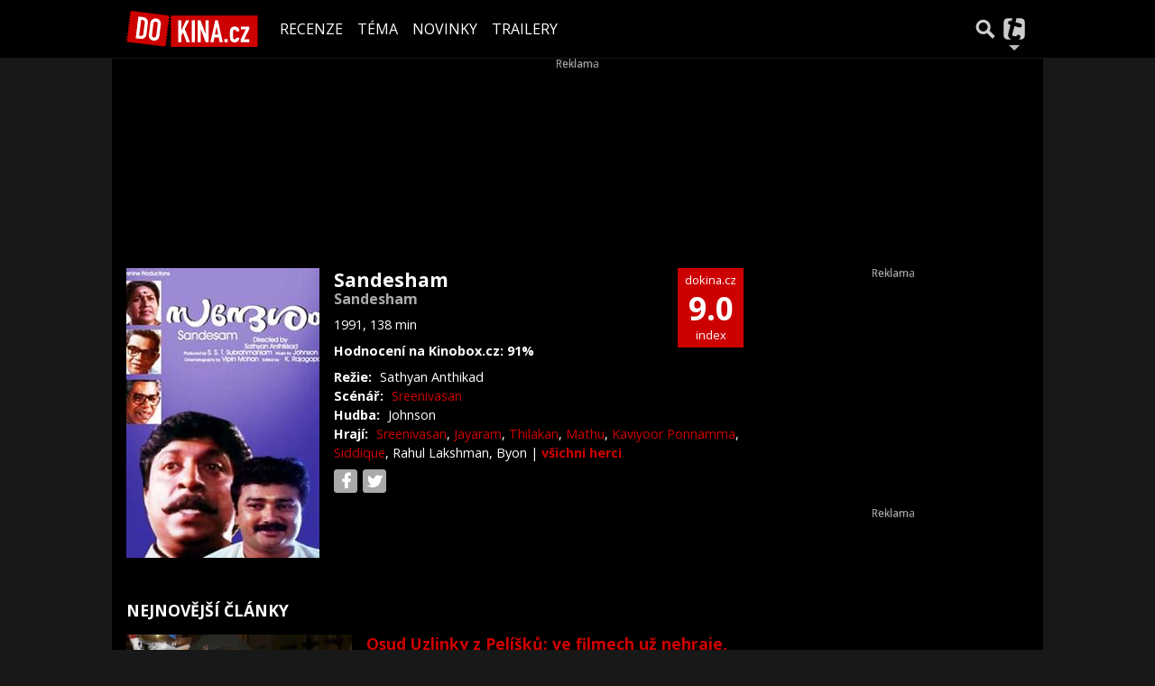

--- FILE ---
content_type: text/html; charset=utf-8
request_url: https://www.google.com/recaptcha/api2/aframe
body_size: 249
content:
<!DOCTYPE HTML><html><head><meta http-equiv="content-type" content="text/html; charset=UTF-8"></head><body><script nonce="wvLT5NH2Q8q0gTNB7iuuJg">/** Anti-fraud and anti-abuse applications only. See google.com/recaptcha */ try{var clients={'sodar':'https://pagead2.googlesyndication.com/pagead/sodar?'};window.addEventListener("message",function(a){try{if(a.source===window.parent){var b=JSON.parse(a.data);var c=clients[b['id']];if(c){var d=document.createElement('img');d.src=c+b['params']+'&rc='+(localStorage.getItem("rc::a")?sessionStorage.getItem("rc::b"):"");window.document.body.appendChild(d);sessionStorage.setItem("rc::e",parseInt(sessionStorage.getItem("rc::e")||0)+1);localStorage.setItem("rc::h",'1769208733302');}}}catch(b){}});window.parent.postMessage("_grecaptcha_ready", "*");}catch(b){}</script></body></html>

--- FILE ---
content_type: application/javascript; charset=utf-8
request_url: https://fundingchoicesmessages.google.com/f/AGSKWxX4AeSE6oIxnWFBuIyX2n7z_XPeikkKGYRZ36RoIAS7HD6PGwXM9A6nImBXl_jnJfA4Rqzq-Jsy_DpzI6m8txohHkAQtK5sNTQazBeiUCBHOejGpvAbsExgUQ41sDLEkT0a7dugeD8ylzTt6gUiClCC11eOkT72NL5XH0zkFSbqJOlAbi8RCBcoA3xz/_/ads/indexmarket./lib/ad.js/openad./fetchJsAd./mydirtyhobby.
body_size: -1289
content:
window['02360c36-4faf-4e91-ac1b-cb1d493eb2bc'] = true;